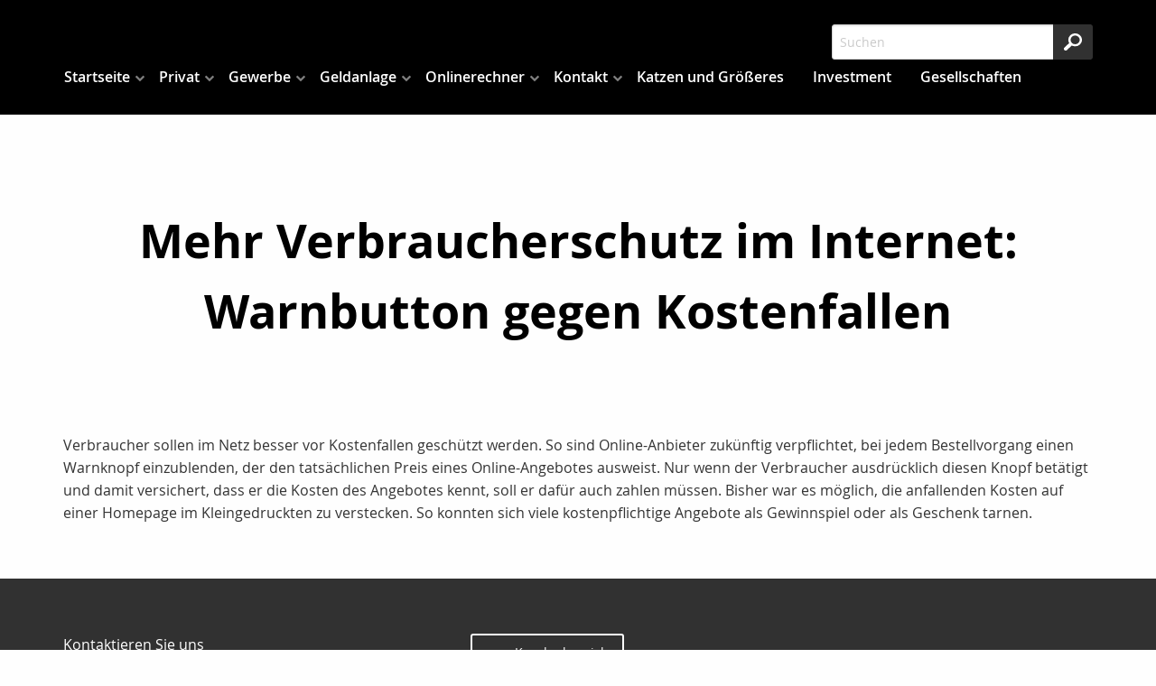

--- FILE ---
content_type: text/html;charset=UTF-8
request_url: https://www.agenturberger.de/neu.warnbutton.html
body_size: 9931
content:
<!DOCTYPE html><html lang="de" class="chrome no-js"><head data-host="web1"><title>Mehr Verbraucherschutz im Internet: Warnbutton gegen Kostenfallen | Manfred Berger-Ihr Versicherungsmakler</title><meta charset="UTF-8"/><meta property="og:title" content="Mehr Verbraucherschutz im Internet: Warnbutton gegen Kostenfallen | Manfred Berger-Ihr Versicherungsmakler"/><meta property="og:type" content="website"/><meta property="og:url" content="https://www.agenturberger.de/neu.warnbutton.html"/><meta property="max-image-preview" content="large"/><meta property="fb:pages" content="1155101374548044"/><meta property="og:description" content="Verbraucher sollen im Netz besser vor Kostenfallen geschützt werden. So sind Online-Anbieter zukünftig verpflichtet, bei jedem Bestellvorgang einen Warnknopf einzublenden, der den tatsächlichen Preis eines Online-Angebotes ausweist. Nur wenn der Verbraucher ausdrücklich diesen Knopf betätigt und damit versichert, dass er die Kosten des Angebotes kennt, soll er dafür auch zahlen müssen. Bisher war es möglich, die anfallenden Kosten auf einer Homepage im Kleingedruckten zu verstecken. So"/><meta name="viewport" content="width=device-width, initial-scale=1"/><meta http-equiv="language" content="de"/><meta name="robots" content="index, follow"/><meta name="description" lang="de" content="Verbraucher sollen im Netz besser vor Kostenfallen geschützt werden. So sind Online-Anbieter zukünftig verpflichtet, bei jedem Bestellvorgang einen Warnknopf einzublenden, der den tatsächlichen Preis eines Online-Angebotes ausweist. Nur wenn der Verbraucher ausdrücklich diesen Knopf betätigt und damit versichert, dass er die Kosten des Angebotes kennt, soll er dafür auch zahlen müssen. Bisher war es möglich, die anfallenden Kosten auf einer Homepage im Kleingedruckten zu verstecken. So"/><meta name="keywords" content="Rente, Berufsunfähigkeit, Leben, Unfall, Hausrat, Wohngebäude, Krankenversicherung, Fonds, Haftpflicht, Geldanlage, Fonds, Pflege, Riester, Sparplan, Finanzanlagenvermittler, Vermögensverwaltung, Vermögensaufbau,Existenz, Schutz, Sicherheit, Fahrlässigkeit, Recht, Renditedoktor, Sterbegeld, Bestattungsvorsorge,"/><meta name="news_keywords" content="Rente, Berufsunfähigkeit, Leben, Unfall, Hausrat, Wohngebäude, Krankenversicherung, Fonds, Haftpflicht, Geldanlage, Fonds, Pflege, Riester, Sparplan, Finanzanlagenvermittler, Vermögensverwaltung, Vermögensaufbau,Existenz, Schutz, Sicherheit, Fahrlässigkeit, Recht, Renditedoktor, Sterbegeld, Bestattungsvorsorge,"/><meta http-equiv="cache-control" content="public, max-age=1800, s-maxage=1800, must-revalidate"/><meta http-equiv="pragma" content="public"/><meta http-equiv="expires" content="Wed, 21 Jan 2026 13:23:42 GMT"/><meta name="generator" content="FAD - Fast Application Development Server"/><link rel="shortcut icon" href="/favicon.ico" type="image/x-icon"/><link rel="apple-touch-icon" href="/favicon.ico" type="image/x-icon"/><link rel="stylesheet" type="text/css" href="/scripts/jquery/jquery-ui/1.10.2/themes/default/jquery-ui.min.css?cb=1731416161" media="screen"/><link rel="stylesheet" type="text/css" href="/scripts/jquery/jquery-ui/1.10.2/themes/default/jquery-ui.structure.min.css?cb=1731416161" media="screen"/><link rel="stylesheet" type="text/css" href="/scripts/jquery/jquery-ui/1.10.2/themes/default/jquery-ui.theme.min.css?cb=1731416161" media="screen"/><link rel="stylesheet" type="text/css" href="/scripts/public.css?cb=1752575001" media="screen"/><link rel="stylesheet" type="text/css" href="/skins/css/default.css?cb=1731416228" media="screen"/><link rel="stylesheet" type="text/css" href="/cms.share.css.iconsprite.css" media="all"/><link rel="stylesheet" type="text/css" href="/skins/css/normalize/4.2.0/normalize.min.css?cb=1731416228" media="all"/><link rel="stylesheet" type="text/css" href="/skins/css/ui.totop.css?cb=1731416228" media="all"/><link rel="stylesheet" type="text/css" href="/skins/js/swiper/3.1.2/css/swiper.min.css?cb=1731416230" media="all"/><link rel="stylesheet" type="text/css" href="/skins/css/foundation.min.css?cb=1731416228" media="all"/><link rel="stylesheet" type="text/css" href="/skins/css/component.css?cb=1731416228" media="all"/><link rel="stylesheet" type="text/css" href="/scripts/font-awesome/css/font-awesome.min.css?cb=1731416161" media="screen"/><link rel="stylesheet" type="text/css" href="/skins/css/fullscreen.css?cb=1731416228" media="all"/><link rel="stylesheet" type="text/css" href="/fullscreen_dark.css" media="all"/><script type="text/javascript" data-type="text/javascript" src="/skins/js/hyphenator/Hyphenator_Loader.js?cb=1731416230" data-cookieconsent="necessary">/*41b6f6c7c2812d3d1acd9c73e8c641c7*/</script><script type="text/javascript" data-type="text/javascript" src="/scripts/jquery/2.1.4/jquery.min.js?cb=1731416161" data-cookieconsent="necessary">/*5b91cb4fa631790ec8b741eed0330cd1*/</script><script type="text/javascript" data-type="text/javascript" src="/scripts/jquery/jquery-ui/1.12.1/jquery-ui.min.js?cb=1731416161" data-cookieconsent="necessary">/*8ee9ce4eccf8d9a1e0cc23684c8b5c77*/</script><script type="text/javascript">
      session = 'PHPSESSID=igjuo7alntg3etkkcgihgha2qg';
    </script><script type="text/javascript" data-type="text/javascript" src="/scripts.ajax.js?cb=1731416201" data-cookieconsent="necessary">/*bca3630b4a1d4ca04e5c713ac6689bcd*/</script><script type="text/javascript">
      function setsubmit(t) {
        submit = t;
      };
    </script><script type="text/javascript" src="/public/fad-server/class/cms/mod/cookieconsent/cookieconsent.js">/*cookieconsent*/</script><script type="text/javascript">
        document.addEventListener( 'DOMContentLoaded' , function () {
          if (fad_cookieconsent) {
            fad_cookieconsent.init( {
              display : 'bottom',
              module : '4911706',
              maxage : '30'
            } );

            
            fad_cookieconsent.run();
            
          }
        } );
      </script></head><body itemscope="itemscope" itemtype="http://schema.org/WebPage" class="neu.warnbutton default"><div id="preloader"><div id="status" class="sk-fading-circle"><div class="sk-circle1 sk-circle"> </div><div class="sk-circle2 sk-circle"> </div><div class="sk-circle3 sk-circle"> </div><div class="sk-circle4 sk-circle"> </div><div class="sk-circle5 sk-circle"> </div><div class="sk-circle6 sk-circle"> </div><div class="sk-circle7 sk-circle"> </div><div class="sk-circle8 sk-circle"> </div><div class="sk-circle9 sk-circle"> </div><div class="sk-circle10 sk-circle"> </div><div class="sk-circle11 sk-circle"> </div><div class="sk-circle12 sk-circle"> </div></div></div><div class="wrapper"><nav class="top-bar top-bar-fixed" role="navigation"><div class="scrollbar-fix"><div class="row"><div class="columns"><div class="top-bar-left"><button class="toggle-search"> </button><button class="toggle-menu"><span> </span></button></div><div class="top-bar-right"><div id="mod_search_form_4841289" class="mod_search_form"><form action="/suche.html" method="get" accept-charset="UTF-8" target="_self"><fieldset><input id="fad_search_form_field" name="q" placeholder="Suchen" type="text" size="30"/><input id="fad_search_form_submit" value="" type="submit"/></fieldset></form></div></div><div class="dropdown-menu"><div id="mod_search_form_4841289" class="mod_search_form"><form action="/suche.html" method="get" accept-charset="UTF-8" target="_self"><fieldset><input id="fad_search_form_field" name="q" placeholder="Suchen" type="text" size="30"/><input id="fad_search_form_submit" value="" type="submit"/></fieldset></form></div><div id="dl-menu" class="dl-menuwrapper collapsed"><ul class="dl-menu dl-menuopen"><li class="menuitem has-submenu active"><a class="page_link" href="/index.html" aria-haspopup="true">Startseite</a><ul class="dl-submenu menu-level-2"><li class="menuitem"><a class="page_link" href="/analyse.index.html">Analyse</a></li><li class="menuitem has-submenu active"><a class="page_link" href="/neu.index.html" aria-haspopup="true">Aktuelles</a><ul class="dl-submenu menu-level-3"><li class="menuitem has-submenu active"><a class="page_link" href="/neu.index.html" aria-haspopup="true">Archiv</a><ul class="dl-submenu menu-level-4"><li class="menuitem"><a class="page_link" href="/neu.2025.html">Änderungen 2025</a></li><li class="menuitem"><a class="page_link" href="/neu.2024.html">Änderungen 2024</a></li><li class="menuitem"><a class="page_link" href="/neu.2023.html">Änderungen 2023</a></li><li class="menuitem"><a class="page_link" href="/neu.2022.html">Änderungen 2022</a></li><li class="menuitem"><a class="page_link" href="/neu.2021.html">Änderungen 2021</a></li><li class="menuitem"><a class="page_link" href="/neu.2020.html">Änderungen 2020</a></li><li class="menuitem"><a class="page_link" href="/neu.2019.html">Änderungen 2019</a></li><li class="menuitem"><a class="page_link" href="/neu.2018.html">Änderungen 2018</a></li><li class="menuitem"><a class="page_link" href="/neu.2017.html">Änderungen 2017</a></li><li class="menuitem"><a class="page_link" href="/neu.2016.html">Änderungen 2016</a></li><li class="menuitem"><a class="page_link" href="/neu.2015.html">Änderungen 2015</a></li><li class="menuitem"><a class="page_link" href="/neu.2014.html">Änderungen 2014</a></li><li class="menuitem"><a class="page_link" href="/neu.2013.html">Änderungen 2013</a></li><li class="menuitem"><a class="page_link" href="/neu.2012-2.html">Neu zum 01.09.2012</a></li><li class="menuitem has-submenu active"><a class="page_link" href="/neu.2012.html" aria-haspopup="true">Änderungen 2012</a><ul class="dl-submenu menu-level-5"><li class="menuitem"><a class="page_link" href="/neu.wechsel-strom-gas.html">Wechsel Strom,Gas</a></li><li class="menuitem active"><a class="page_link" href="/neu.warnbutton.html">Warnbutton</a></li><li class="menuitem"><a class="page_link" href="/neu.mitbestimmung-eu-buerger.html">Mitbestimmung EU-Bürger</a></li><li class="menuitem"><a class="page_link" href="/neu.kuerzung-solarfoerderung.html">Solarförderung</a></li><li class="menuitem"><a class="page_link" href="/neu.anerkennungsgesetz-ausland-fachkraefte.html">Rechengrößen 2012</a></li></ul></li><li class="menuitem"><a class="page_link" href="/neu.2011.html">Änderungen 2011</a></li><li class="menuitem"><a class="page_link" href="/neu.2010.html">Änderungen 2010</a></li><li class="menuitem"><a class="page_link" href="/neu.2009.html">Änderungen 2009</a></li><li class="menuitem"><a class="page_link" href="/neu.2008.html">Änderungen 2008</a></li><li class="menuitem"><a class="page_link" href="/neu.2007.html">Änderungen 2007</a></li><li class="menuitem"><a class="page_link" href="/neu.2006.html">Änderungen 2006</a></li><li class="menuitem"><a class="page_link" href="/neu.2005.html">Änderungen 2005</a></li><li class="menuitem"><a class="page_link" href="/neu.2004.html">Änderungen 2004</a></li></ul></li><li class="menuitem"><a class="page_link" href="/neu.2026.html">Änderungen 2026</a></li></ul></li><li class="menuitem has-submenu"><a class="page_link" href="/Dokumente.html" aria-haspopup="true">Dokumente</a><ul class="dl-submenu menu-level-3"><li class="menuitem"><a class="page_link" href="/dokumente.maklervertrag.mv.html">Was ist ein Maklervertrag</a></li><li class="menuitem"><a class="page_link" href="/Kodex.html">Kodex</a></li><li class="menuitem"><a class="page_link" href="/dokumente.korrespondenz.index.html">Korrespondenz</a></li></ul></li><li class="menuitem"><a class="page_link" href="/Links.html">Links</a></li><li class="menuitem has-submenu"><a class="page_link" href="/geschichte.versicherung.html" aria-haspopup="true">Wissenswertes</a><ul class="dl-submenu menu-level-3"><li class="menuitem"><a class="page_link" href="/geschichte.versicherung.html">Geschichte und Entstehung der Versicherungen</a></li></ul></li><li class="menuitem"><a class="page_link" href="/Angebotsanfragen.html">Angebotsanfragen</a></li><li class="menuitem"><a class="page_link" href="/suche.html">Suche</a></li><li class="menuitem"><a class="page_link" href="/lexikon.html">Lexikon</a></li></ul></li><li class="menuitem has-submenu"><a class="page_link" href="/privat.index.html" aria-haspopup="true">Privat</a><ul class="dl-submenu menu-level-2"><li class="menuitem has-submenu"><a class="page_link" href="/privat.haftpflicht.index.html" aria-haspopup="true">Haftpflicht</a><ul class="dl-submenu menu-level-3"><li class="menuitem has-submenu"><a class="page_link" href="/privat.haftpflicht.privat.index.html" aria-haspopup="true">Privathaftpflicht</a><ul class="dl-submenu menu-level-4"><li class="menuitem"><a class="page_link" href="/privat.privathaftpflicht.leistungen.html">Leistungen</a></li><li class="menuitem"><a class="page_link" href="/Was-ist-eine-Privathaftpflicht.html">Was ist ...</a></li><li class="menuitem"><a class="page_link" href="/privat.privathaftpflicht.personen.html">versicherte Personen</a></li><li class="menuitem"><a class="page_link" href="/Privathaftpflicht-fuer-Kinder.html">Privathaftpflicht für Kinder</a></li></ul></li><li class="menuitem has-submenu"><a class="page_link" href="/privat.haftpflicht.diensthaftpflicht.index.html" aria-haspopup="true">Diensthaftpflicht</a><ul class="dl-submenu menu-level-4"><li class="menuitem"><a class="page_link" href="/privat.haftpflicht.diensthaftpflicht.verwaltung.html">Verwaltung</a></li><li class="menuitem"><a class="page_link" href="/privat.haftpflicht.diensthaftpflicht.leistungen.html">Leistungen</a></li><li class="menuitem"><a class="page_link" href="/privat.haftpflicht.diensthaftpflicht.was.html">Was ist...</a></li><li class="menuitem"><a class="page_link" href="/privat.haftpflicht.diensthaftpflicht.lehrer.html">Lehrer</a></li><li class="menuitem"><a class="page_link" href="/privat.haftpflicht.diensthaftpflicht.polizei.html">Polizei, Zoll</a></li><li class="menuitem"><a class="page_link" href="/privat.haftpflicht.diensthaftpflicht.richter.html">Justiz, Richter</a></li><li class="menuitem"><a class="page_link" href="/privat.haftpflicht.diensthaftpflicht.wer.html">weitere Personen</a></li><li class="menuitem"><a class="page_link" href="/privat.haftpflicht.diensthaftpflicht.schluessselschaeden.html">Schlüsselschäden</a></li></ul></li><li class="menuitem"><a class="page_link" href="/privat.haftpflicht.haus.index.html">H.u.Grundst.haft.</a></li><li class="menuitem"><a class="page_link" href="/Hundehaftpflicht.html">Hundehaftpflicht</a></li><li class="menuitem"><a class="page_link" href="/Pferdehaftpflicht.html">Pferdehaftpflicht</a></li><li class="menuitem"><a class="page_link" href="/privat.haftpflicht.oeltank.index.html">Öltankhaftpflicht</a></li><li class="menuitem"><a class="page_link" href="/Bauherrenhaftpflicht.html">Bauherrenhaftpflicht</a></li><li class="menuitem"><a class="page_link" href="/Jagdhaftpflicht.html">Jagdhaftpflicht</a></li><li class="menuitem"><a class="page_link" href="/Bootshaftpflicht.html">Boote</a></li><li class="menuitem"><a class="page_link" href="/privat.haftpflicht.drohnen.html">Drohnen</a></li></ul></li><li class="menuitem has-submenu"><a class="page_link" href="/privat.altersvorsorge.html" aria-haspopup="true">Altersvorsorge</a><ul class="dl-submenu menu-level-3"><li class="menuitem"><a class="page_link" href="/privat.privatrente.html">Privat-Rente</a></li><li class="menuitem"><a class="page_link" href="/privat.fonds.html">Fondsgebunden</a></li><li class="menuitem has-submenu"><a class="page_link" href="/privat.betriebliche.altersvorsorge.html" aria-haspopup="true">Betr. Altersvors.</a><ul class="dl-submenu menu-level-4"><li class="menuitem"><a class="page_link" href="/privat.betriebaltersvorsorge.direkt.html">Direktversicherung</a></li><li class="menuitem"><a class="page_link" href="/privat.betrieblaltersvorsorge.pensionszusage.html">Pensionszusage</a></li><li class="menuitem"><a class="page_link" href="/privat.betrieblaltersvorsorge.unterstuetzungskassen.html">Unterst.-kasse</a></li><li class="menuitem"><a class="page_link" href="/privat.betrieblaltersvorsorge.pensionskasse.html">Pensionskasse</a></li><li class="menuitem"><a class="page_link" href="/privat.betrieblaltersvorsorge.pensionsfonds.html">Pensionsfonds</a></li><li class="menuitem"><a class="page_link" href="/privat.betrieblaltersvorsorge.besteuerung.html">Besteuerung</a></li></ul></li><li class="menuitem"><a class="page_link" href="/privat.wohnriester.html">Wohnriester</a></li></ul></li><li class="menuitem has-submenu"><a class="page_link" href="/privat.kinder.index.html" aria-haspopup="true">Kinder</a><ul class="dl-submenu menu-level-3"><li class="menuitem"><a class="page_link" href="/privat.kinder.haftpflicht.html">Privathaftpflicht</a></li><li class="menuitem"><a class="page_link" href="/privat.kinder.unfall.html">Unfall</a></li><li class="menuitem"><a class="page_link" href="/privat.kinder.invaliditaet.html">Invalidität</a></li><li class="menuitem"><a class="page_link" href="/privat.kinder.zusatzkranken.html">Zusatzkranken</a></li><li class="menuitem"><a class="page_link" href="/privat.kinder.ausbildung.html">Ausbildung</a></li><li class="menuitem"><a class="page_link" href="/privat.kinderbu.html">Kinder-BU</a></li><li class="menuitem"><a class="page_link" href="/privat.kinder.geldanlage.html">Kindersparplan</a></li></ul></li><li class="menuitem has-submenu"><a class="page_link" href="/privat.senioren.index.html" aria-haspopup="true">Senioren</a><ul class="dl-submenu menu-level-3"><li class="menuitem"><a class="page_link" href="/privat.senioren.unfall.html">Unfall</a></li><li class="menuitem"><a class="page_link" href="/privat.senioren.sterbegeld.html">Sterbegeld</a></li><li class="menuitem"><a class="page_link" href="/Pflegeabsicherung.html">Pflegeabsicherung</a></li><li class="menuitem"><a class="page_link" href="/Rechtsschutz-fuer-Senioren.html">Rechtsschutz für Senioren</a></li></ul></li><li class="menuitem has-submenu"><a class="page_link" href="/privat.rechtsschutz.index.html" aria-haspopup="true">Rechtsschutz</a><ul class="dl-submenu menu-level-3"><li class="menuitem"><a class="page_link" href="/privat.rechtsschutz.senioren.html">Senioren</a></li><li class="menuitem"><a class="page_link" href="/privat.rechtsschutz.verkehr.index.html">Rund um das KFZ</a></li><li class="menuitem"><a class="page_link" href="/privat.rechtsschutz.arbeitsrecht.html">Arbeit und Beruf</a></li><li class="menuitem"><a class="page_link" href="/privat.rechtsschutz.wug.html">Wohnungen und Grundstücke</a></li><li class="menuitem"><a class="page_link" href="/privat.rechtsschutz.leistung.html">Leistungen</a></li><li class="menuitem"><a class="page_link" href="/privat.rechtsschutz.vertragsarten.html">Vertragsarten</a></li><li class="menuitem"><a class="page_link" href="/privat.rechtsschutz.wassollten.html">Was sollten Sie</a></li><li class="menuitem"><a class="page_link" href="/privat.rechtsschutz.familie.html">Familien</a></li><li class="menuitem"><a class="page_link" href="/privat.rechtsschutz.singles.html">Singles</a></li><li class="menuitem"><a class="page_link" href="/privat.rechtsschutz.internet.html">Internet</a></li></ul></li><li class="menuitem has-submenu"><a class="page_link" href="/privat.ausland.index.html" aria-haspopup="true">Reisen</a><ul class="dl-submenu menu-level-3"><li class="menuitem"><a class="page_link" href="/privat.ausland.reise.html">Reise-Krankenv.</a></li><li class="menuitem"><a class="page_link" href="/privat.ausland.ruecktritt.html">Reiserücktritt</a></li><li class="menuitem"><a class="page_link" href="/privat.ausland.gepaeck.html">Reisegepäck</a></li></ul></li><li class="menuitem has-submenu"><a class="page_link" href="/privat.sozialversicherung.index.html" aria-haspopup="true">Sozialversicherung</a><ul class="dl-submenu menu-level-3"><li class="menuitem"><a class="page_link" href="/privat.sozialversicherunge.pv.html">Gesetzliche PV</a></li><li class="menuitem"><a class="page_link" href="/privat.sozialversicherung.grv.html">Gesetzliche RV</a></li><li class="menuitem"><a class="page_link" href="/privat.sozialversicherung.gav.html">Gesetzliche AV</a></li><li class="menuitem"><a class="page_link" href="/privat.sozialversicherung.guv.html">Gesetzliche UV</a></li><li class="menuitem"><a class="page_link" href="/privat.sozialversicherung.gkv.html">Gesetzliche KV</a></li></ul></li><li class="menuitem has-submenu"><a class="page_link" href="/privat.tiere.html" aria-haspopup="true">Tiere</a><ul class="dl-submenu menu-level-3"><li class="menuitem"><a class="page_link" href="/privat.tierkrankenversicherung.html">Tierkrankenversicherung</a></li><li class="menuitem"><a class="page_link" href="/privat.hunde.index.html">Hundehaftpflicht</a></li><li class="menuitem"><a class="page_link" href="/privat.pferde.html">Pferdehaftpflicht</a></li></ul></li><li class="menuitem has-submenu"><a class="page_link" href="/privat.kraftfahrtversicherung.html" aria-haspopup="true">Kraftfahrtversicherung</a><ul class="dl-submenu menu-level-3"><li class="menuitem"><a class="page_link" href="/Rechtsschutz-Kfz.html">Rechtsschutz Kfz</a></li></ul></li><li class="menuitem has-submenu"><a class="page_link" href="/privat.vollmachten_verfuegungen.html" aria-haspopup="true">Vollmachten u. Verfügungen</a><ul class="dl-submenu menu-level-3"><li class="menuitem"><a class="page_link" href="/privat.vollmachten-u.-verfuegungen.patientenverfuegung.html">Patientenverfügung</a></li><li class="menuitem"><a class="page_link" href="/privat.vollmachten-u.-verfuegungen.html">Vorsorgevollmacht</a></li><li class="menuitem"><a class="page_link" href="/privat.vollmachten-u.-verfuegungen.Sorgerechtsverfuegung.html">Sorgerechtsverfügung</a></li></ul></li><li class="menuitem has-submenu"><a class="page_link" href="/privat.arbeitskraftabsicherung.html" aria-haspopup="true">Arbeitskraftabsicherung</a><ul class="dl-submenu menu-level-3"><li class="menuitem"><a class="page_link" href="/privat.erwerbsunfaehigkeit.html">Erwerbsunfähigkeit</a></li><li class="menuitem has-submenu"><a class="page_link" href="/privat.unfall.html" aria-haspopup="true">Unfallversicherung</a><ul class="dl-submenu menu-level-4"><li class="menuitem"><a class="page_link" href="/privat.unfall.was.html">Was ist eine Unfallversicherung</a></li><li class="menuitem"><a class="page_link" href="/privat.unfall.leistung.html">Leistungen</a></li><li class="menuitem"><a class="page_link" href="/Kinderunfallversicherung.html">Kinderunfallversicherung</a></li><li class="menuitem"><a class="page_link" href="/privat.unfall.gliedertaxe.html">Gliedertaxe</a></li></ul></li><li class="menuitem"><a class="page_link" href="/privat.grundfaehigkeit.html">Grundfähigkeit</a></li><li class="menuitem"><a class="page_link" href="/privat.funktionsinvaliditaet.html">Funktionsinvalidität</a></li><li class="menuitem"><a class="page_link" href="/privat.dienstunfaehigkeitsversicherung.html">Dienstunfähigkeit</a></li><li class="menuitem"><a class="page_link" href="/privat.dreaddeseasepflege.html">Schwere Krankheiten</a></li><li class="menuitem"><a class="page_link" href="/privat.berufsunfaehigkeit.html">Berufsunfähigkeit</a></li><li class="menuitem"><a class="page_link" href="/Rechtsschutz-Arbeit-und-Beruf.html">Rechtsschutz Arbeit und Beruf</a></li></ul></li><li class="menuitem has-submenu"><a class="page_link" href="/privat.boote.html" aria-haspopup="true">Boote</a><ul class="dl-submenu menu-level-3"><li class="menuitem"><a class="page_link" href="/privat.bootskaskoversicherung.html">Bootskaskoversicherung</a></li><li class="menuitem"><a class="page_link" href="/privat.trailerversicherung.html">Trailerversicherung</a></li><li class="menuitem has-submenu"><a class="page_link" href="/privat.bootshaftpflicht.html" aria-haspopup="true">Haftpflicht</a><ul class="dl-submenu menu-level-4"><li class="menuitem"><a class="page_link" href="/privat.skipperhaftpflichtversicherung.html">Skipper</a></li><li class="menuitem"><a class="page_link" href="/privat.wassersporhaftpflicht.html">Wassersport</a></li></ul></li></ul></li><li class="menuitem has-submenu"><a class="page_link" href="/privat.kv.index.html" aria-haspopup="true">Krankenversicherung</a><ul class="dl-submenu menu-level-3"><li class="menuitem has-submenu"><a class="page_link" href="/privat.kv.pkv.index.html" aria-haspopup="true">Private KV</a><ul class="dl-submenu menu-level-4"><li class="menuitem"><a class="page_link" href="/privat.kv.pkv.was.html">Was ist...</a></li><li class="menuitem"><a class="page_link" href="/privat.kv.pkv.leistungen.html">Leistungen</a></li><li class="menuitem"><a class="page_link" href="/privat.kv.pkv.ambulant.html">Ambulant</a></li><li class="menuitem"><a class="page_link" href="/privat.kv.zahnzusatz.index.html">Zahnzusatz</a></li><li class="menuitem"><a class="page_link" href="/privat.kv.pkv.zahn.html">Zahnversicherung</a></li><li class="menuitem"><a class="page_link" href="/privat.kv.pkv.stationaer.html">Stationärer Versicherungsschutz</a></li><li class="menuitem"><a class="page_link" href="/privat.kv.pkv.pflegezusatz.html">Pflegezusatz</a></li><li class="menuitem"><a class="page_link" href="/privat.kv.pkv.pflege.html">Pflegeversicherung</a></li><li class="menuitem"><a class="page_link" href="/privat.kv.pkv.krankentagegeld.html">Krankentagegeld</a></li><li class="menuitem"><a class="page_link" href="/privat.kv.pkv.krankenhaustagegeld.html">Krankenhaus- Tagegeld</a></li><li class="menuitem"><a class="page_link" href="/privat.kv.krankenzusatz.index.html">Zusatz KV</a></li></ul></li><li class="menuitem"><a class="page_link" href="/Gesetzliche-Krankenversicherung.html">Gesetzliche KV</a></li><li class="menuitem"><a class="page_link" href="/privat.kv.pkv.vergleich.html">Vergleich</a></li></ul></li><li class="menuitem has-submenu"><a class="page_link" href="/privat.hinterbliebenen.html" aria-haspopup="true">Hinterbliebenen Absicherung</a><ul class="dl-submenu menu-level-3"><li class="menuitem"><a class="page_link" href="/privat.hinterbliebenen.kapitalleben.html">Kapitalleben</a></li><li class="menuitem"><a class="page_link" href="/privat.hinterbliebenen.risikoleben.html">Risikoleben</a></li><li class="menuitem"><a class="page_link" href="/privat.hinterbliebenen.fondsleben.html">Fondsgebunden</a></li><li class="menuitem"><a class="page_link" href="/Kreditausfallversicherung.html">Kreditausfallversicherung</a></li><li class="menuitem"><a class="page_link" href="/Sterbegeldversicherung.html">Sterbegeldversicherung</a></li></ul></li><li class="menuitem has-submenu"><a class="page_link" href="/privat.pflegeabsicherung.html" aria-haspopup="true">Pflegeabsicherung</a><ul class="dl-submenu menu-level-3"><li class="menuitem"><a class="page_link" href="/privat.pflege-Bahr.html">Pflege-Bahr</a></li><li class="menuitem"><a class="page_link" href="/gesetzliche-Pflegeversicherung.html">gesetzliche PV</a></li><li class="menuitem"><a class="page_link" href="/privat.pflegeversicherung.html">Pflegeversicherung</a></li></ul></li><li class="menuitem has-submenu"><a class="page_link" href="/privat.eigentumsabsicherung.html" aria-haspopup="true">Eigentumsabsicherung</a><ul class="dl-submenu menu-level-3"><li class="menuitem has-submenu"><a class="page_link" href="/privat.hausrat.index.html" aria-haspopup="true">Hausrat</a><ul class="dl-submenu menu-level-4"><li class="menuitem"><a class="page_link" href="/privat.hausrat.zusatz.html">Zusatzversicherung Deckungserw.</a></li><li class="menuitem"><a class="page_link" href="/privat.hausrat.wasistdas.html">Was ist Hausrat</a></li><li class="menuitem"><a class="page_link" href="/privat.hausrat.unterversicherung.html">Richtig vers.</a></li><li class="menuitem"><a class="page_link" href="/privat.hausrat.mitversichert.html">Mitversichert</a></li></ul></li><li class="menuitem has-submenu"><a class="page_link" href="/privat.gebaeude.html" aria-haspopup="true">Wohngebäude</a><ul class="dl-submenu menu-level-4"><li class="menuitem"><a class="page_link" href="/privat.gebaeude.risiken.html">Risiken und Versicherungsschäden</a></li><li class="menuitem"><a class="page_link" href="/privat.gebaeude.wieversichert.html">Wie und was ist versichert</a></li><li class="menuitem"><a class="page_link" href="/privat.gebaeude.verpflichtungen.html">Verpflichtungen und Totalschaden</a></li><li class="menuitem"><a class="page_link" href="/privat.gebaeude.feuerrohbau.html">Feuerrohbau</a></li><li class="menuitem"><a class="page_link" href="/privat.gebaeude.deckungserweiterung.html">Deckungserw.</a></li></ul></li><li class="menuitem"><a class="page_link" href="/Privathaftpflicht.html">Privathaftpflicht</a></li><li class="menuitem"><a class="page_link" href="/Haus-und-Grundstueck.html">Haus und Grundstück Haftpflicht</a></li><li class="menuitem"><a class="page_link" href="/Rechtsschutz-fuer-Eigentuemer-und-Mieter.html">Rechtsschutz</a></li></ul></li><li class="menuitem has-submenu"><a class="page_link" href="/privat.bauleistung.index.html" aria-haspopup="true">Bauvorhaben</a><ul class="dl-submenu menu-level-3"><li class="menuitem"><a class="page_link" href="/privat.bauleistung.wasundwie.html">Was und wie hoch</a></li><li class="menuitem"><a class="page_link" href="/privat.bauleistungsversicherung.html">Bauleistungsversicherung</a></li><li class="menuitem"><a class="page_link" href="/privat.bauvorhaben.bauherren.index.html">Bauherrenhaftpflicht</a></li><li class="menuitem"><a class="page_link" href="/privat.bauhelferunfall.html">Bauhelfer-Unfallversicherung</a></li><li class="menuitem has-submenu"><a class="page_link" href="/privat.bausparen.html" aria-haspopup="true">Bausparen</a><ul class="dl-submenu menu-level-4"><li class="menuitem"><a class="page_link" href="/Wohnriester-Bausparen.html">Wohnriester</a></li></ul></li></ul></li></ul></li><li class="menuitem has-submenu"><a class="page_link" href="/gewerbe.index.html" aria-haspopup="true">Gewerbe</a><ul class="dl-submenu menu-level-2"><li class="menuitem"><a class="page_link" href="/gewerbe.manager.index.html">Manager</a></li><li class="menuitem has-submenu"><a class="page_link" href="/gewerbe.transport.index.html" aria-haspopup="true">Transport</a><ul class="dl-submenu menu-level-3"><li class="menuitem"><a class="page_link" href="/gewerbe.transport.warentransport.html">Warentransport</a></li><li class="menuitem"><a class="page_link" href="/gewerbe.transport.werkverkehr.html">Werkverkehr</a></li><li class="menuitem"><a class="page_link" href="/gewerbe.transport.frachtfuehrer.html">Frachtführer</a></li><li class="menuitem"><a class="page_link" href="/gewerbe.transport.deckung.html">Deckungsmöglichkeiten</a></li><li class="menuitem"><a class="page_link" href="/gewerbe.transport.betriebsunterbrechung.html">Betriebsunterbr.</a></li></ul></li><li class="menuitem has-submenu"><a class="page_link" href="/gewerbe.sach.index.html" aria-haspopup="true">Sach</a><ul class="dl-submenu menu-level-3"><li class="menuitem"><a class="page_link" href="/gewerbe.photovoltaik.html">Photovoltaikanlage</a></li><li class="menuitem"><a class="page_link" href="/gewerbe.praxisausfall.index.html">Praxisausfall</a></li><li class="menuitem"><a class="page_link" href="/gewerbe.mietverlust.index.html">Mietverlust</a></li><li class="menuitem"><a class="page_link" href="/gewerbe.maschinen.index.html">Maschinen</a></li><li class="menuitem"><a class="page_link" href="/gewerbe.elektronikversicherung.index.html">Elektronik</a></li><li class="menuitem"><a class="page_link" href="/gewerbe.betriebsunterbrechungsvers.index.html">Betriebsunterbrechung</a></li><li class="menuitem"><a class="page_link" href="/gewerbe.itversicherung.index.html">IT-Versicherung</a></li><li class="menuitem"><a class="page_link" href="/gewerbe.feuerversicherung.index.html">Feuer</a></li><li class="menuitem"><a class="page_link" href="/gewerbe.ertragsschaden.index.html">Ertragsschaden</a></li><li class="menuitem"><a class="page_link" href="/gewerbe.betriebsinhalt.index.html">Betriebsinhalt</a></li><li class="menuitem"><a class="page_link" href="/gewerbe.betriebsgebaeude.index.html">Betriebsgebäude</a></li></ul></li><li class="menuitem has-submenu"><a class="page_link" href="/gewerbe.haftpflicht.index.html" aria-haspopup="true">Haftpflicht</a><ul class="dl-submenu menu-level-3"><li class="menuitem"><a class="page_link" href="/gewerbe.vermoegensschadenhaftpflicht.index.html">Vermögensschäden</a></li><li class="menuitem"><a class="page_link" href="/gewerbe.produkthaftpflicht.index.html">Produkthaftpflicht</a></li><li class="menuitem"><a class="page_link" href="/gewerbe.betriebshaftpflicht.index.html">Betriebshaftpflicht</a></li><li class="menuitem"><a class="page_link" href="/gewerbe.berufshaftpflicht.index.html">Berufshaftpflicht</a></li></ul></li><li class="menuitem"><a class="page_link" href="/gewerbe.fuhrpark.index.html">Fuhrpark</a></li><li class="menuitem"><a class="page_link" href="/gewerbe.messevers.index.html">Messe</a></li><li class="menuitem"><a class="page_link" href="/gewerbe.vermieterrs.index.html">Vermieterrechtsschutz</a></li><li class="menuitem"><a class="page_link" href="/gewerbe.bauleistung.index.html">Bauleistung</a></li><li class="menuitem"><a class="page_link" href="/gewerbe.bauunterbrechung.index.html">Bauunterbrechung</a></li><li class="menuitem"><a class="page_link" href="/gewerbe.montage.index.html">Montage</a></li><li class="menuitem"><a class="page_link" href="/gewerbe.umwelt.index.html">Umwelt</a></li><li class="menuitem"><a class="page_link" href="/Gruppenunfallversicherung.html">Gruppenunfallversicherung</a></li><li class="menuitem has-submenu"><a class="page_link" href="/gewerbe.betriebliche-altersvorsorge.html" aria-haspopup="true">Betriebliche Altersvorsorge</a><ul class="dl-submenu menu-level-3"><li class="menuitem"><a class="page_link" href="/gewerbe.direktversicherung.html">Direktversicherung</a></li></ul></li><li class="menuitem has-submenu"><a class="page_link" href="/gewerbe.kaution.html" aria-haspopup="true">Kaution</a><ul class="dl-submenu menu-level-3"><li class="menuitem"><a class="page_link" href="/gewerbe.kaution.liquiditaet.html">Liquidität</a></li><li class="menuitem"><a class="page_link" href="/gewerbe.kreditversicherung.index.html">Kreditversicherung</a></li><li class="menuitem"><a class="page_link" href="/gewerbe.warenkredit.forderungsausfall.html">Warenkredit</a></li></ul></li><li class="menuitem has-submenu"><a class="page_link" href="/gewerbe.firmenrechtsschutz.index.html" aria-haspopup="true">Firmenrechtsschutz</a><ul class="dl-submenu menu-level-3"><li class="menuitem"><a class="page_link" href="/gewerbe.firmenrechtsschutz.personenkreis.html">Personenkreis u. Firmen-RS</a></li><li class="menuitem"><a class="page_link" href="/gewerbe.firmenrechtsschutz.wohnungsrs.html">Wohnung und Grundstück-RS</a></li><li class="menuitem"><a class="page_link" href="/gewerbe.firmenrechtsschutz.verwaltungsrs.html">Verwaltung- RS</a></li><li class="menuitem"><a class="page_link" href="/gewerbe.firmenrechtsschutz.vertragsrs.html">Vertrag,Sachen - RS</a></li><li class="menuitem"><a class="page_link" href="/gewerbe.firmenrechtsschutz.strafrs.html">Straf- RS</a></li><li class="menuitem"><a class="page_link" href="/gewerbe.firmenrechtsschutz.steuerrs.html">Steuer- RS</a></li></ul></li></ul></li><li class="menuitem has-submenu"><a class="page_link" href="/investment.index.html" aria-haspopup="true">Geldanlage</a><ul class="dl-submenu menu-level-2"><li class="menuitem has-submenu"><a class="page_link" href="/investment.fonds.offen.index.html" aria-haspopup="true">Offene Fonds</a><ul class="dl-submenu menu-level-3"><li class="menuitem"><a class="page_link" href="/investment.fonds.offen.aktienfonds.html">Aktienfonds</a></li><li class="menuitem"><a class="page_link" href="/investment.fonds.offen.rentenfonds.html">Rentenfonds</a></li><li class="menuitem"><a class="page_link" href="/investment.fonds.offen.dachfonds.html">Dachfonds</a></li><li class="menuitem"><a class="page_link" href="/investment.fonds.offen.geldmarktfonds.html">Geldmarktfonds</a></li><li class="menuitem"><a class="page_link" href="/investment.fonds.offen.offeneimmofonds.html">Immobilienfonds</a></li></ul></li><li class="menuitem"><a class="page_link" href="/investment.fondspolicen.index.html">Fondspolicen</a></li><li class="menuitem has-submenu"><a class="page_link" href="/extern.ebase.index.html" aria-haspopup="true">ebase</a><ul class="dl-submenu menu-level-3"><li class="menuitem"><a class="page_link" href="/extern.ebase.index.html">Über ebase</a></li><li class="menuitem"><a class="page_link" href="/extern.ebase.vorteile.html">Die Vorteile des ebase-Depots</a></li><li class="menuitem"><a class="page_link" href="/extern.ebase.zugang.html">Kundenzugang</a></li></ul></li><li class="menuitem"><a class="page_link" href="/extern.ksc.zugang.html">KundenServiceCenter</a></li><li class="menuitem"><a class="page_link" href="/Geldanlage.Rechner.html">Rechner</a></li></ul></li><li class="menuitem has-submenu"><a class="page_link" href="/tarifrechner.index.html" aria-haspopup="true">Onlinerechner</a><ul class="dl-submenu menu-level-2"><li class="menuitem"><a class="page_link" href="/Angebotsanfrage.html">Angebotsanfragen</a></li><li class="menuitem"><a class="page_link" href="/Monuta-Tarifrechner.html">Monuta</a></li><li class="menuitem"><a class="page_link" href="/Tarifrechner-InterRisk.html">InterRisk</a></li><li class="menuitem"><a class="page_link" href="/Tarifrechner-Uelzener.html">Uelzener</a></li><li class="menuitem"><a class="page_link" href="/Reiseversicherung.html">Reiseversicherungen</a></li><li class="menuitem"><a class="page_link" href="/Auslandsreise-Krankenversicherung.html">Auslandsreise Krankenversicherung</a></li><li class="menuitem"><a class="page_link" href="/Onlinerechner.Geldanlagerechner.html">Geldanlagerechner</a></li></ul></li><li class="menuitem has-submenu"><a class="page_link" href="/Kontakt.html" aria-haspopup="true">Kontakt</a><ul class="dl-submenu menu-level-2"><li class="menuitem"><a class="page_link" href="/anfahrt.html">Anfahrt</a></li><li class="menuitem"><a class="page_link" href="/Impressum.html">Impressum</a></li><li class="menuitem"><a class="page_link" href="/Erstinformation.html">Erstinformation</a></li><li class="menuitem"><a class="page_link" href="/datenschutz.html">Datenschutz</a></li><li class="menuitem"><a class="page_link" href="/beratung.html">Persönliche Beratung</a></li></ul></li><li class="menuitem"><a class="page_link" href="/Tierversicherung.html">Katzen und Größeres</a></li><li class="menuitem"><a class="page_link" href="/Rendite--Geld-Arbeitet.html">Investment</a></li><li class="menuitem"><a class="page_link" href="/Gesellschaften.html">Gesellschaften</a></li></ul></div><ul class="menu mega-menu"><li class="menuitem has-submenu active"><a class="page_link" href="/index.html" aria-haspopup="true">Startseite</a><ul class="submenu menu-level-2"><div class="menu-column"><li><a href="/analyse.index.html">Analyse</a></li><li><a href="/neu.index.html" class="selected">Aktuelles</a><ul class="submenu menu-level-3"><li><a href="/neu.index.html" class="selected">Archiv</a></li><li><a href="/neu.2026.html">Änderungen 2026</a></li></ul></li></div><div class="menu-column"><li><a href="/Dokumente.html">Dokumente</a><ul class="submenu menu-level-3"><li><a href="/dokumente.maklervertrag.mv.html">Was ist ein Maklervertrag</a></li><li><a href="/Kodex.html">Kodex</a></li><li><a href="/dokumente.korrespondenz.index.html">Korrespondenz</a></li></ul></li></div><div class="menu-column"><li><a href="/Links.html">Links</a></li><li><a href="/geschichte.versicherung.html">Wissenswertes</a><ul class="submenu menu-level-3"><li><a href="/geschichte.versicherung.html">Geschichte und Entstehung der Versicherungen</a></li></ul></li><li><a href="/Angebotsanfragen.html">Angebotsanfragen</a></li></div><div class="menu-column"><li><a href="/suche.html">Suche</a></li><li><a href="/lexikon.html">Lexikon</a></li></div></ul></li><li class="menuitem has-submenu"><a class="page_link" href="/privat.index.html" aria-haspopup="true">Privat</a><ul class="submenu menu-level-2"><div class="menu-column"><li><a href="/privat.haftpflicht.index.html">Haftpflicht</a><ul class="submenu menu-level-3"><li><a href="/privat.haftpflicht.privat.index.html">Privathaftpflicht</a></li><li><a href="/privat.haftpflicht.diensthaftpflicht.index.html">Diensthaftpflicht</a></li><li><a href="/privat.haftpflicht.haus.index.html">H.u.Grundst.haft.</a></li><li><a href="/Hundehaftpflicht.html">Hundehaftpflicht</a></li><li><a href="/Pferdehaftpflicht.html">Pferdehaftpflicht</a></li><li><a href="/privat.haftpflicht.oeltank.index.html">Öltankhaftpflicht</a></li><li><a href="/Bauherrenhaftpflicht.html">Bauherrenhaftpflicht</a></li><li><a href="/Jagdhaftpflicht.html">Jagdhaftpflicht</a></li><li><a href="/Bootshaftpflicht.html">Boote</a></li><li><a href="/privat.haftpflicht.drohnen.html">Drohnen</a></li></ul></li><li><a href="/privat.altersvorsorge.html">Altersvorsorge</a><ul class="submenu menu-level-3"><li><a href="/privat.privatrente.html">Privat-Rente</a></li><li><a href="/privat.fonds.html">Fondsgebunden</a></li><li><a href="/privat.betriebliche.altersvorsorge.html">Betr. Altersvors.</a></li><li><a href="/privat.wohnriester.html">Wohnriester</a></li></ul></li><li><a href="/privat.kinder.index.html">Kinder</a><ul class="submenu menu-level-3"><li><a href="/privat.kinder.haftpflicht.html">Privathaftpflicht</a></li><li><a href="/privat.kinder.unfall.html">Unfall</a></li><li><a href="/privat.kinder.invaliditaet.html">Invalidität</a></li><li><a href="/privat.kinder.zusatzkranken.html">Zusatzkranken</a></li><li><a href="/privat.kinder.ausbildung.html">Ausbildung</a></li><li><a href="/privat.kinderbu.html">Kinder-BU</a></li><li><a href="/privat.kinder.geldanlage.html">Kindersparplan</a></li></ul></li></div><div class="menu-column"><li><a href="/privat.senioren.index.html">Senioren</a><ul class="submenu menu-level-3"><li><a href="/privat.senioren.unfall.html">Unfall</a></li><li><a href="/privat.senioren.sterbegeld.html">Sterbegeld</a></li><li><a href="/Pflegeabsicherung.html">Pflegeabsicherung</a></li><li><a href="/Rechtsschutz-fuer-Senioren.html">Rechtsschutz für Senioren</a></li></ul></li><li><a href="/privat.rechtsschutz.index.html">Rechtsschutz</a><ul class="submenu menu-level-3"><li><a href="/privat.rechtsschutz.senioren.html">Senioren</a></li><li><a href="/privat.rechtsschutz.verkehr.index.html">Rund um das KFZ</a></li><li><a href="/privat.rechtsschutz.arbeitsrecht.html">Arbeit und Beruf</a></li><li><a href="/privat.rechtsschutz.wug.html">Wohnungen und Grundstücke</a></li><li><a href="/privat.rechtsschutz.leistung.html">Leistungen</a></li><li><a href="/privat.rechtsschutz.vertragsarten.html">Vertragsarten</a></li><li><a href="/privat.rechtsschutz.wassollten.html">Was sollten Sie</a></li><li><a href="/privat.rechtsschutz.familie.html">Familien</a></li><li><a href="/privat.rechtsschutz.singles.html">Singles</a></li><li><a href="/privat.rechtsschutz.internet.html">Internet</a></li></ul></li><li><a href="/privat.ausland.index.html">Reisen</a><ul class="submenu menu-level-3"><li><a href="/privat.ausland.reise.html">Reise-Krankenv.</a></li><li><a href="/privat.ausland.ruecktritt.html">Reiserücktritt</a></li><li><a href="/privat.ausland.gepaeck.html">Reisegepäck</a></li></ul></li><li><a href="/privat.sozialversicherung.index.html">Sozialversicherung</a><ul class="submenu menu-level-3"><li><a href="/privat.sozialversicherunge.pv.html">Gesetzliche PV</a></li><li><a href="/privat.sozialversicherung.grv.html">Gesetzliche RV</a></li><li><a href="/privat.sozialversicherung.gav.html">Gesetzliche AV</a></li><li><a href="/privat.sozialversicherung.guv.html">Gesetzliche UV</a></li><li><a href="/privat.sozialversicherung.gkv.html">Gesetzliche KV</a></li></ul></li></div><div class="menu-column"><li><a href="/privat.tiere.html">Tiere</a><ul class="submenu menu-level-3"><li><a href="/privat.tierkrankenversicherung.html">Tierkrankenversicherung</a></li><li><a href="/privat.hunde.index.html">Hundehaftpflicht</a></li><li><a href="/privat.pferde.html">Pferdehaftpflicht</a></li></ul></li><li><a href="/privat.kraftfahrtversicherung.html">Kraftfahrtversicherung</a><ul class="submenu menu-level-3"><li><a href="/Rechtsschutz-Kfz.html">Rechtsschutz Kfz</a></li></ul></li><li><a href="/privat.vollmachten_verfuegungen.html">Vollmachten u. Verfügungen</a><ul class="submenu menu-level-3"><li><a href="/privat.vollmachten-u.-verfuegungen.patientenverfuegung.html">Patientenverfügung</a></li><li><a href="/privat.vollmachten-u.-verfuegungen.html">Vorsorgevollmacht</a></li><li><a href="/privat.vollmachten-u.-verfuegungen.Sorgerechtsverfuegung.html">Sorgerechtsverfügung</a></li></ul></li><li><a href="/privat.arbeitskraftabsicherung.html">Arbeitskraftabsicherung</a><ul class="submenu menu-level-3"><li><a href="/privat.erwerbsunfaehigkeit.html">Erwerbsunfähigkeit</a></li><li><a href="/privat.unfall.html">Unfallversicherung</a></li><li><a href="/privat.grundfaehigkeit.html">Grundfähigkeit</a></li><li><a href="/privat.funktionsinvaliditaet.html">Funktionsinvalidität</a></li><li><a href="/privat.dienstunfaehigkeitsversicherung.html">Dienstunfähigkeit</a></li><li><a href="/privat.dreaddeseasepflege.html">Schwere Krankheiten</a></li><li><a href="/privat.berufsunfaehigkeit.html">Berufsunfähigkeit</a></li><li><a href="/Rechtsschutz-Arbeit-und-Beruf.html">Rechtsschutz Arbeit und Beruf</a></li></ul></li><li><a href="/privat.boote.html">Boote</a><ul class="submenu menu-level-3"><li><a href="/privat.bootskaskoversicherung.html">Bootskaskoversicherung</a></li><li><a href="/privat.trailerversicherung.html">Trailerversicherung</a></li><li><a href="/privat.bootshaftpflicht.html">Haftpflicht</a></li></ul></li></div><div class="menu-column"><li><a href="/privat.kv.index.html">Krankenversicherung</a><ul class="submenu menu-level-3"><li><a href="/privat.kv.pkv.index.html">Private KV</a></li><li><a href="/Gesetzliche-Krankenversicherung.html">Gesetzliche KV</a></li><li><a href="/privat.kv.pkv.vergleich.html">Vergleich</a></li></ul></li><li><a href="/privat.hinterbliebenen.html">Hinterbliebenen Absicherung</a><ul class="submenu menu-level-3"><li><a href="/privat.hinterbliebenen.kapitalleben.html">Kapitalleben</a></li><li><a href="/privat.hinterbliebenen.risikoleben.html">Risikoleben</a></li><li><a href="/privat.hinterbliebenen.fondsleben.html">Fondsgebunden</a></li><li><a href="/Kreditausfallversicherung.html">Kreditausfallversicherung</a></li><li><a href="/Sterbegeldversicherung.html">Sterbegeldversicherung</a></li></ul></li><li><a href="/privat.pflegeabsicherung.html">Pflegeabsicherung</a><ul class="submenu menu-level-3"><li><a href="/privat.pflege-Bahr.html">Pflege-Bahr</a></li><li><a href="/gesetzliche-Pflegeversicherung.html">gesetzliche PV</a></li><li><a href="/privat.pflegeversicherung.html">Pflegeversicherung</a></li></ul></li><li><a href="/privat.eigentumsabsicherung.html">Eigentumsabsicherung</a><ul class="submenu menu-level-3"><li><a href="/privat.hausrat.index.html">Hausrat</a></li><li><a href="/privat.gebaeude.html">Wohngebäude</a></li><li><a href="/Privathaftpflicht.html">Privathaftpflicht</a></li><li><a href="/Haus-und-Grundstueck.html">Haus und Grundstück Haftpflicht</a></li><li><a href="/Rechtsschutz-fuer-Eigentuemer-und-Mieter.html">Rechtsschutz</a></li></ul></li><li><a href="/privat.bauleistung.index.html">Bauvorhaben</a><ul class="submenu menu-level-3"><li><a href="/privat.bauleistung.wasundwie.html">Was und wie hoch</a></li><li><a href="/privat.bauleistungsversicherung.html">Bauleistungsversicherung</a></li><li><a href="/privat.bauvorhaben.bauherren.index.html">Bauherrenhaftpflicht</a></li><li><a href="/privat.bauhelferunfall.html">Bauhelfer-Unfallversicherung</a></li><li><a href="/privat.bausparen.html">Bausparen</a></li></ul></li></div></ul></li><li class="menuitem has-submenu"><a class="page_link" href="/gewerbe.index.html" aria-haspopup="true">Gewerbe</a><ul class="submenu menu-level-2"><div class="menu-column"><li><a href="/gewerbe.manager.index.html">Manager</a></li><li><a href="/gewerbe.transport.index.html">Transport</a><ul class="submenu menu-level-3"><li><a href="/gewerbe.transport.warentransport.html">Warentransport</a></li><li><a href="/gewerbe.transport.werkverkehr.html">Werkverkehr</a></li><li><a href="/gewerbe.transport.frachtfuehrer.html">Frachtführer</a></li><li><a href="/gewerbe.transport.deckung.html">Deckungsmöglichkeiten</a></li><li><a href="/gewerbe.transport.betriebsunterbrechung.html">Betriebsunterbr.</a></li></ul></li></div><div class="menu-column"><li><a href="/gewerbe.sach.index.html">Sach</a><ul class="submenu menu-level-3"><li><a href="/gewerbe.photovoltaik.html">Photovoltaikanlage</a></li><li><a href="/gewerbe.praxisausfall.index.html">Praxisausfall</a></li><li><a href="/gewerbe.mietverlust.index.html">Mietverlust</a></li><li><a href="/gewerbe.maschinen.index.html">Maschinen</a></li><li><a href="/gewerbe.elektronikversicherung.index.html">Elektronik</a></li><li><a href="/gewerbe.betriebsunterbrechungsvers.index.html">Betriebsunterbrechung</a></li><li><a href="/gewerbe.itversicherung.index.html">IT-Versicherung</a></li><li><a href="/gewerbe.feuerversicherung.index.html">Feuer</a></li><li><a href="/gewerbe.ertragsschaden.index.html">Ertragsschaden</a></li><li><a href="/gewerbe.betriebsinhalt.index.html">Betriebsinhalt</a></li><li><a href="/gewerbe.betriebsgebaeude.index.html">Betriebsgebäude</a></li></ul></li><li><a href="/gewerbe.haftpflicht.index.html">Haftpflicht</a><ul class="submenu menu-level-3"><li><a href="/gewerbe.vermoegensschadenhaftpflicht.index.html">Vermögensschäden</a></li><li><a href="/gewerbe.produkthaftpflicht.index.html">Produkthaftpflicht</a></li><li><a href="/gewerbe.betriebshaftpflicht.index.html">Betriebshaftpflicht</a></li><li><a href="/gewerbe.berufshaftpflicht.index.html">Berufshaftpflicht</a></li></ul></li></div><div class="menu-column"><li><a href="/gewerbe.fuhrpark.index.html">Fuhrpark</a></li><li><a href="/gewerbe.messevers.index.html">Messe</a></li><li><a href="/gewerbe.vermieterrs.index.html">Vermieterrechtsschutz</a></li><li><a href="/gewerbe.bauleistung.index.html">Bauleistung</a></li><li><a href="/gewerbe.bauunterbrechung.index.html">Bauunterbrechung</a></li><li><a href="/gewerbe.montage.index.html">Montage</a></li><li><a href="/gewerbe.umwelt.index.html">Umwelt</a></li><li><a href="/Gruppenunfallversicherung.html">Gruppenunfallversicherung</a></li><li><a href="/gewerbe.betriebliche-altersvorsorge.html">Betriebliche Altersvorsorge</a><ul class="submenu menu-level-3"><li><a href="/gewerbe.direktversicherung.html">Direktversicherung</a></li></ul></li></div><div class="menu-column"><li><a href="/gewerbe.kaution.html">Kaution</a><ul class="submenu menu-level-3"><li><a href="/gewerbe.kaution.liquiditaet.html">Liquidität</a></li><li><a href="/gewerbe.kreditversicherung.index.html">Kreditversicherung</a></li><li><a href="/gewerbe.warenkredit.forderungsausfall.html">Warenkredit</a></li></ul></li><li><a href="/gewerbe.firmenrechtsschutz.index.html">Firmenrechtsschutz</a><ul class="submenu menu-level-3"><li><a href="/gewerbe.firmenrechtsschutz.personenkreis.html">Personenkreis u. Firmen-RS</a></li><li><a href="/gewerbe.firmenrechtsschutz.wohnungsrs.html">Wohnung und Grundstück-RS</a></li><li><a href="/gewerbe.firmenrechtsschutz.verwaltungsrs.html">Verwaltung- RS</a></li><li><a href="/gewerbe.firmenrechtsschutz.vertragsrs.html">Vertrag,Sachen - RS</a></li><li><a href="/gewerbe.firmenrechtsschutz.strafrs.html">Straf- RS</a></li><li><a href="/gewerbe.firmenrechtsschutz.steuerrs.html">Steuer- RS</a></li></ul></li></div></ul></li><li class="menuitem has-submenu"><a class="page_link" href="/investment.index.html" aria-haspopup="true">Geldanlage</a><ul class="submenu menu-level-2"><div class="menu-column"><li><a href="/investment.fonds.offen.index.html">Offene Fonds</a><ul class="submenu menu-level-3"><li><a href="/investment.fonds.offen.aktienfonds.html">Aktienfonds</a></li><li><a href="/investment.fonds.offen.rentenfonds.html">Rentenfonds</a></li><li><a href="/investment.fonds.offen.dachfonds.html">Dachfonds</a></li><li><a href="/investment.fonds.offen.geldmarktfonds.html">Geldmarktfonds</a></li><li><a href="/investment.fonds.offen.offeneimmofonds.html">Immobilienfonds</a></li></ul></li></div><div class="menu-column"><li><a href="/investment.fondspolicen.index.html">Fondspolicen</a></li></div><div class="menu-column"><li><a href="/extern.ebase.index.html">ebase</a><ul class="submenu menu-level-3"><li><a href="/extern.ebase.index.html">Über ebase</a></li><li><a href="/extern.ebase.vorteile.html">Die Vorteile des ebase-Depots</a></li><li><a href="/extern.ebase.zugang.html">Kundenzugang</a></li></ul></li><li><a href="/extern.ksc.zugang.html">KundenServiceCenter</a></li></div><div class="menu-column"><li><a href="/Geldanlage.Rechner.html">Rechner</a></li></div></ul></li><li class="menuitem has-submenu"><a class="page_link" href="/tarifrechner.index.html" aria-haspopup="true">Onlinerechner</a><ul class="submenu menu-level-2"><div class="menu-column only"><li><a href="/tarifrechner.index.html">Onlinerechner</a><ul class="submenu menu-level-3"><li><a href="/Angebotsanfrage.html">Angebotsanfragen</a></li><li><a href="/Monuta-Tarifrechner.html">Monuta</a></li><li><a href="/Tarifrechner-InterRisk.html">InterRisk</a></li><li><a href="/Tarifrechner-Uelzener.html">Uelzener</a></li><li><a href="/Reiseversicherung.html">Reiseversicherungen</a></li><li><a href="/Auslandsreise-Krankenversicherung.html">Auslandsreise Krankenversicherung</a></li><li><a href="/Onlinerechner.Geldanlagerechner.html">Geldanlagerechner</a></li></ul></li></div></ul></li><li class="menuitem has-submenu"><a class="page_link" href="/Kontakt.html" aria-haspopup="true">Kontakt</a><ul class="submenu menu-level-2"><div class="menu-column only"><li><a href="/Kontakt.html">Kontakt</a><ul class="submenu menu-level-3"><li><a href="/anfahrt.html">Anfahrt</a></li><li><a href="/Impressum.html">Impressum</a></li><li><a href="/Erstinformation.html">Erstinformation</a></li><li><a href="/datenschutz.html">Datenschutz</a></li><li><a href="/beratung.html">Persönliche Beratung</a></li></ul></li></div></ul></li><li class="menuitem"><a class="page_link" href="/Tierversicherung.html">Katzen und Größeres</a></li><li class="menuitem"><a class="page_link" href="/Rendite--Geld-Arbeitet.html">Investment</a></li><li class="menuitem"><a class="page_link" href="/Gesellschaften.html">Gesellschaften</a></li></ul></div></div></div></div></nav><header id="header" class="no-header-img"><div class="row"><div class="caption text-center columns"><h1 itemprop="name" class="hyphenate fad_caption">Mehr Verbraucherschutz im Internet: Warnbutton gegen Kostenfallen</h1></div></div></header><main><section class="main-content"><div id="content"><div class="content_wrapper" eitem="neu.warnbutton"><div class="row"><div class="columns"><div eitem="neu.warnbutton" class="i_content_wrapper"><text><div id="page_page_4812752" class="page_page schema_WebSite" itemscope="itemscope" itemtype="http://schema.org/WebPage">  
  
    <p>
      Verbraucher sollen im Netz besser vor Kostenfallen geschützt werden. So sind Online-Anbieter zukünftig verpflichtet, bei jedem Bestellvorgang einen Warnknopf einzublenden, der den tatsächlichen Preis eines Online-Angebotes ausweist. Nur wenn der Verbraucher ausdrücklich diesen Knopf betätigt und damit versichert, dass er die Kosten des Angebotes kennt, soll er dafür auch zahlen müssen. Bisher war es möglich, die anfallenden Kosten auf einer Homepage im Kleingedruckten zu verstecken. So konnten sich viele kostenpflichtige Angebote als Gewinnspiel oder als Geschenk tarnen.  
    </p>
  
</div></text></div></div></div></div></div></section></main></div><footer><section class="footer1"><div class="row"><div class="columns"><div id="mod_addressbox_4840266" nr="4840266" class="mod_addressbox"><div itemscope="itemscope" itemtype="http://schema.org/LocalBusiness"><h3 class="addressbox_caption"><span itemprop="name">Kontaktieren Sie uns</span></h3><div class="contact_data" itemprop="address" itemscope="itemscope" itemtype="http://schema.org/PostalAddress"><img class="address_image" width="100" height="150" src="https://www.agenturberger.de/address.5981.100x150.jpg" alt="Manfred Berger"/><div class="adress_data"><div itemprop="name" class="address_company">Agentur Berger - Ihr Versicherungsmakler</div><div itemprop="name" class="address_name">Manfred Berger</div><div class="googlemaps_with_link"><a itemprop="streetAddress" class="address_street" href="https://maps.google.com/maps?hl=de&amp;daddr=Bergstr.+13+a+06188+Landsberg&amp;z=16" target="_blank" data-toggle="tooltip" title="Link zur Google Maps" rel="nofollow"><i class="fa fa-map-marker"> </i>Bergstr. 13 a</a><br/><a itemprop="addressLocality" class="address_location" href="https://maps.google.com/maps?hl=de&amp;daddr=Bergstr.+13+a+06188+Landsberg&amp;z=16" target="_blank" data-toggle="tooltip" title="Link zur Google Maps" rel="nofollow">06188 Landsberg</a></div><div itemprop="telephone" class="address_phone"><a class="address_phone_link" href="tel:03460220708"><i class="fa fa-phone"> </i>034602-20708</a></div><div class="address_handy"><a class="address_handy_link" href="tel:01703105406"><i class="fa fa-mobile"> </i>0170-3105406</a></div><div itemprop="faxNumber" class="address_fax"><a class="address_fax_link" href="tel:03460220030"><i class="fa fa-fax"> </i>034602-20030</a></div><div itemprop="email" class="address_mail"><a class="mailto" onclick="self.location.href = 'mailto:' + decodeBase64('YWdlbnR1cmJlcmdlckB0LW9ubGluZS5kZQ=='); return false;"><span class="spamBlocker">&#97;&#103;&#101;&#110;&#116;&#117;&#114;&#98;&#101;&#114;&#103;&#101;&#114;&#64;&#116;&#45;&#111;&#110;&#108;&#105;&#110;&#101;&#46;&#100;&#101;</span></a></div><div class="address_homepage"><a target="_blank" href="http://www.agenturberger.de" rel="nofollow">www.agenturberger.de</a></div></div></div><div class="addressbox_read_more"><button type="button" class="button open_form" onclick="requestWebbox('/mod/4839357/cms.mod.public.show.ajax');return false;">Nachricht schreiben</button></div></div></div><div id="mod_customer_login_box_4812367" class="mod_customer_login_box"><div class="login_box_content"><div><button class="button fad_mod_login_customer" onclick="window.location.href='/Kundenbereich.html'">zum Kundenbereich</button></div></div><div></div></div></div></div></section><section class="footer2"><div id="mod_sitemap_4839657" class="mod_sitemap row"><div class="columns"><ul class="fad_sitemap_level_1"><li><a href="/index.html"><span class="title">Startseite</span></a><ul class="fad_sitemap_level_2"><li><a href="/analyse.index.html"><span class="title">Analyse</span></a></li><li><a href="/neu.index.html"><span class="title">Aktuelles</span></a></li><li><a href="/Dokumente.html"><span class="title">Dokumente</span></a></li><li><a href="/Links.html"><span class="title">Links</span></a></li><li><a href="/geschichte.versicherung.html"><span class="title">Wissenswertes</span></a></li><li><a href="/Angebotsanfragen.html"><span class="title">Angebotsanfragen</span></a></li><li><a href="/suche.html"><span class="title">Suche</span></a></li><li><a href="/lexikon.html"><span class="title">Lexikon</span></a></li></ul></li><li><a href="/privat.index.html"><span class="title">Privat</span></a><ul class="fad_sitemap_level_2"><li><a href="/privat.haftpflicht.index.html"><span class="title">Haftpflicht</span></a></li><li><a href="/privat.altersvorsorge.html"><span class="title">Altersvorsorge</span></a></li><li><a href="/privat.kinder.index.html"><span class="title">Kinder</span></a></li><li><a href="/privat.senioren.index.html"><span class="title">Senioren</span></a></li><li><a href="/privat.rechtsschutz.index.html"><span class="title">Rechtsschutz</span></a></li><li><a href="/privat.ausland.index.html"><span class="title">Reisen</span></a></li><li><a href="/privat.sozialversicherung.index.html"><span class="title">Sozialversicherung</span></a></li><li><a href="/privat.tiere.html"><span class="title">Tiere</span></a></li><li><a href="/privat.kraftfahrtversicherung.html"><span class="title">Kraftfahrtversicherung</span></a></li><li><a href="/privat.vollmachten_verfuegungen.html"><span class="title">Vollmachten u. Verfügungen</span></a></li><li><a href="/privat.arbeitskraftabsicherung.html"><span class="title">Arbeitskraftabsicherung</span></a></li><li><a href="/privat.boote.html"><span class="title">Boote</span></a></li><li><a href="/privat.kv.index.html"><span class="title">Krankenversicherung</span></a></li><li><a href="/privat.hinterbliebenen.html"><span class="title">Hinterbliebenen Absicherung</span></a></li><li><a href="/privat.pflegeabsicherung.html"><span class="title">Pflegeabsicherung</span></a></li><li><a href="/privat.eigentumsabsicherung.html"><span class="title">Eigentumsabsicherung</span></a></li><li><a href="/privat.bauleistung.index.html"><span class="title">Bauvorhaben</span></a></li></ul></li><li><a href="/gewerbe.index.html"><span class="title">Gewerbe</span></a><ul class="fad_sitemap_level_2"><li><a href="/gewerbe.manager.index.html"><span class="title">Manager</span></a></li><li><a href="/gewerbe.transport.index.html"><span class="title">Transport</span></a></li><li><a href="/gewerbe.sach.index.html"><span class="title">Sach</span></a></li><li><a href="/gewerbe.haftpflicht.index.html"><span class="title">Haftpflicht</span></a></li><li><a href="/gewerbe.fuhrpark.index.html"><span class="title">Fuhrpark</span></a></li><li><a href="/gewerbe.messevers.index.html"><span class="title">Messe</span></a></li><li><a href="/gewerbe.vermieterrs.index.html"><span class="title">Vermieterrechtsschutz</span></a></li><li><a href="/gewerbe.bauleistung.index.html"><span class="title">Bauleistung</span></a></li><li><a href="/gewerbe.bauunterbrechung.index.html"><span class="title">Bauunterbrechung</span></a></li><li><a href="/gewerbe.montage.index.html"><span class="title">Montage</span></a></li><li><a href="/gewerbe.umwelt.index.html"><span class="title">Umwelt</span></a></li><li><a href="/Gruppenunfallversicherung.html"><span class="title">Gruppenunfallversicherung</span></a></li><li><a href="/gewerbe.betriebliche-altersvorsorge.html"><span class="title">Betriebliche Altersvorsorge</span></a></li><li><a href="/gewerbe.kaution.html"><span class="title">Kaution</span></a></li><li><a href="/gewerbe.firmenrechtsschutz.index.html"><span class="title">Firmenrechtsschutz</span></a></li></ul></li><li><a href="/investment.index.html"><span class="title">Geldanlage</span></a><ul class="fad_sitemap_level_2"><li><a href="/investment.fonds.offen.index.html"><span class="title">Offene Fonds</span></a></li><li><a href="/investment.fondspolicen.index.html"><span class="title">Fondspolicen</span></a></li><li><a href="/extern.ebase.index.html"><span class="title">ebase</span></a></li><li><a href="/extern.ksc.zugang.html"><span class="title">KundenServiceCenter</span></a></li><li><a href="/Geldanlage.Rechner.html"><span class="title">Rechner</span></a></li></ul></li><li><a href="/tarifrechner.index.html"><span class="title">Onlinerechner</span></a><ul class="fad_sitemap_level_2"><li><a href="/Angebotsanfrage.html"><span class="title">Angebotsanfragen</span></a></li><li><a href="/Monuta-Tarifrechner.html"><span class="title">Monuta</span></a></li><li><a href="/Tarifrechner-InterRisk.html"><span class="title">InterRisk</span></a></li><li><a href="/Tarifrechner-Uelzener.html"><span class="title">Uelzener</span></a></li><li><a href="/Reiseversicherung.html"><span class="title">Reiseversicherungen</span></a></li><li><a href="/Auslandsreise-Krankenversicherung.html"><span class="title">Auslandsreise Krankenversicherung</span></a></li><li><a href="/Onlinerechner.Geldanlagerechner.html"><span class="title">Geldanlagerechner</span></a></li></ul></li><li><a href="/Kontakt.html"><span class="title">Kontakt</span></a><ul class="fad_sitemap_level_2"><li><a href="/anfahrt.html"><span class="title">Anfahrt</span></a></li><li><a href="/Impressum.html"><span class="title">Impressum</span></a></li><li><a href="/Erstinformation.html"><span class="title">Erstinformation</span></a></li><li><a href="/datenschutz.html"><span class="title">Datenschutz</span></a></li><li><a href="/beratung.html"><span class="title">Persönliche Beratung</span></a></li></ul></li><li class="misc"><span class="title">Sonstiges</span><ul class="fad_sitemap_level_2"><li><a href="/Tierversicherung.html"><span class="title">Katzen und Größeres</span></a></li><li><a href="/Rendite--Geld-Arbeitet.html"><span class="title">Investment</span></a></li><li><a href="/Gesellschaften.html"><span class="title">Gesellschaften</span></a></li></ul></li></ul></div></div></section><section class="footer3"><div class="scrollbar-fix"><div class="row"><div class="medium-5 medium-push-7 columns"><ul class="social-icons"><li><a class="mod_kodex" href="/Kodex.html" title="Kodex"> </a></li></ul></div><div class="medium-7 medium-pull-5 columns"><ul class="sysmenu"><li><a href="/Impressum.html">Impressum</a></li><li><a href="/Erstinformation.html">Erstinformation</a></li><li><a href="/lexikon.html">Lexikon</a></li><li><a href="/suche.html">Suche</a></li></ul><p class="copyright">
                    Copyright ©
                    2026
                      powered by
                      <a href="http://www.inveda.net/web.html" title="Eigene Homepage erstellen - Sofort Online"><b>Inveda.net</b></a></p></div></div></div></section></footer><script type="text/javascript" src="/skins/js/modernizr.custom.js"> </script><script type="text/javascript" src="/skins/js/jquery.easing.1.3.js"> </script><script type="text/javascript" src="/skins/js/jquery.ui.totop.js"> </script><script type="text/javascript" src="/skins/js/jquery.dlmenu.js"> </script><script type="text/javascript" src="/skins/js/swiper/3.1.2/js/swiper.min.js"> </script><script type="text/javascript" src="/skins/js/fullscreen.main.js"> </script></body></html>

--- FILE ---
content_type: text/javascript
request_url: https://www.agenturberger.de/skins/js/jquery.dlmenu.js
body_size: 2120
content:
/**
 * jquery.dlmenu.js v1.0.1
 * http://www.codrops.com
 *
 * Licensed under the MIT license.
 * http://www.opensource.org/licenses/mit-license.php
 * 
 * Copyright 2013, Codrops
 * http://www.codrops.com
 */
;( function( $, window, undefined ) {

  'use strict';

  // global
  var Modernizr = window.Modernizr, $body = $( 'body' );

  $.DLMenu = function( options, element ) {
    this.$el = $( element );
    this._init( options );
  };

  // the options
  $.DLMenu.defaults = {
    // classes for the animation effects
    animationClasses : { classin : 'dl-animate-in-1', classout : 'dl-animate-out-1' },
    // callback: click a link that has a sub menu
    // el is the link element (li); name is the level name
    onLevelClick : function( el, name ) { return false; },
    // callback: click a link that does not have a sub menu
    // el is the link element (li); ev is the event obj
    onLinkClick : function( el, ev ) { return false; }
  };

  $.DLMenu.prototype = {
    _init : function( options ) {

      // options
      this.options = $.extend( true, {}, $.DLMenu.defaults, options );
      // cache some elements and initialize some variables
      this._config();
      
      var animEndEventNames = {
          'WebkitAnimation' : 'webkitAnimationEnd',
          'OAnimation' : 'oAnimationEnd',
          'msAnimation' : 'MSAnimationEnd',
          'animation' : 'animationend'
        },
        transEndEventNames = {
          'WebkitTransition' : 'webkitTransitionEnd',
          'MozTransition' : 'transitionend',
          'OTransition' : 'oTransitionEnd',
          'msTransition' : 'MSTransitionEnd',
          'transition' : 'transitionend'
        };
      // animation end event name
      this.animEndEventName = animEndEventNames[ Modernizr.prefixed( 'animation' ) ] + '.dlmenu';
      // transition end event name
      this.transEndEventName = transEndEventNames[ Modernizr.prefixed( 'transition' ) ] + '.dlmenu',
      // support for css animations and css transitions
      this.supportAnimations = Modernizr.cssanimations,
      this.supportTransitions = Modernizr.csstransitions;

      this._initEvents();

    },
    _config : function() {
      this.open = false;
      this.$trigger = this.$el.children( '.dl-trigger' );
      this.$menu = this.$el.children( 'ul.dl-menu' );
      this.$menuitems = this.$menu.find( 'li:not(.dl-back)' );
      this.$menulinks = this.$menu.find( 'li:not(.dl-back) a' );
      
      $("ul.dl-submenu").each(function(){
        $(this).prepend( '<li class="dl-back"><a href="#">'
            +$(this).parent().children('.page_link').text()+
            '</a></li>' );
      } );
      
      this.$back = this.$menu.find( 'li.dl-back' );
    },
    _initEvents : function() {

      var self = this;

      this.$trigger.on( 'click.dlmenu', function() {
        
        if( self.open ) {
          self._closeMenu();
        } 
        else {
          self._openMenu();
        }
        return false;

      } );

      this.$menuitems.on( 'click.dlmenu', function( event ) {
        
        event.stopPropagation();

        var $item = $(this),
            $submenu = $item.children( 'ul.dl-submenu' );
        

        if( $submenu.length > 0 ) {

          var $flyin = $submenu.clone().css( 'opacity', 0 ).insertAfter( self.$menu ),
            onAnimationEndFn = function() {
              self.$menu.off( self.animEndEventName ).removeClass( self.options.animationClasses.classout ).addClass( 'dl-subview' );
              $item.addClass( 'dl-subviewopen' ).parents( '.dl-subviewopen:first' ).removeClass( 'dl-subviewopen' ).addClass( 'dl-subview' );
              $flyin.remove();
            };

          setTimeout( function() {
            $flyin.addClass( self.options.animationClasses.classin );
            self.$menu.addClass( self.options.animationClasses.classout );
            if( self.supportAnimations ) {
              self.$menu.on( self.animEndEventName, onAnimationEndFn );
            }
            else {
              onAnimationEndFn.call();
            }

            self.options.onLevelClick( $item, $item.children( 'a:first' ).text() );
          } );

          return false;

        }
        else {
          self.options.onLinkClick( $item, event );
        }

      } );
      
      this.$menulinks.on( 'click.dlmenu', function( event ) {
        
        event.stopPropagation();
        
      } );

      this.$back.on( 'click.dlmenu', function( event ) {
        
        var $this = $( this ),
          $submenu = $this.parents( 'ul.dl-submenu:first' ),
          $item = $submenu.parent(),

          $flyin = $submenu.clone().insertAfter( self.$menu );

        var onAnimationEndFn = function() {
          self.$menu.off( self.animEndEventName ).removeClass( self.options.animationClasses.classin );
          $flyin.remove();
        };

        setTimeout( function() {
          $flyin.addClass( self.options.animationClasses.classout );
          self.$menu.addClass( self.options.animationClasses.classin );
          if( self.supportAnimations ) {
            self.$menu.on( self.animEndEventName, onAnimationEndFn );
          }
          else {
            onAnimationEndFn.call();
          }

          $item.removeClass( 'dl-subviewopen' );
          
          var $subview = $this.parents( '.dl-subview:first' );
          if( $subview.is( 'li' ) ) {
            $subview.addClass( 'dl-subviewopen' );
          }
          $subview.removeClass( 'dl-subview' );
        } );

        return false;

      } );
      
    },
    closeMenu : function() {
      if( this.open ) {
        this._closeMenu();
      }
    },
    _closeMenu : function() {
      var self = this,
        onTransitionEndFn = function() {
          self.$menu.off( self.transEndEventName );
          self._resetMenu();
        };
      
      this.$menu.removeClass( 'dl-menuopen' );
      this.$menu.addClass( 'dl-menu-toggle' );
      this.$trigger.removeClass( 'dl-active' );
      
      if( this.supportTransitions ) {
        this.$menu.on( this.transEndEventName, onTransitionEndFn );
      }
      else {
        onTransitionEndFn.call();
      }

      this.open = false;
    },
    openMenu : function() {
      if( !this.open ) {
        this._openMenu();
      }
    },
    _openMenu : function() {
      var self = this;
      // clicking somewhere else makes the menu close
      $body.off( 'click' ).on( 'click.dlmenu', function() {
        self._closeMenu() ;
      } );
      this.$menu.addClass( 'dl-menuopen dl-menu-toggle' ).on( this.transEndEventName, function() {
        $( this ).removeClass( 'dl-menu-toggle' );
      } );
      this.$trigger.addClass( 'dl-active' );
      this.open = true;
    },
    // resets the menu to its original state (first level of options)
    _resetMenu : function() {
      this.$menu.removeClass( 'dl-subview' );
      this.$menuitems.removeClass( 'dl-subview dl-subviewopen' );
    }
  };

  var logError = function( message ) {
    if ( window.console ) {
      window.console.error( message );
    }
  };

  $.fn.dlmenu = function( options ) {
    if ( typeof options === 'string' ) {
      var args = Array.prototype.slice.call( arguments, 1 );
      this.each(function() {
        var instance = $.data( this, 'dlmenu' );
        if ( !instance ) {
          logError( "cannot call methods on dlmenu prior to initialization; " +
          "attempted to call method '" + options + "'" );
          return;
        }
        if ( !$.isFunction( instance[options] ) || options.charAt(0) === "_" ) {
          logError( "no such method '" + options + "' for dlmenu instance" );
          return;
        }
        instance[ options ].apply( instance, args );
      });
    } 
    else {
      this.each(function() {  
        var instance = $.data( this, 'dlmenu' );
        if ( instance ) {
          instance._init();
        }
        else {
          instance = $.data( this, 'dlmenu', new $.DLMenu( options, this ) );
        }
      });
    }
    return this;
  };

} )( jQuery, window );